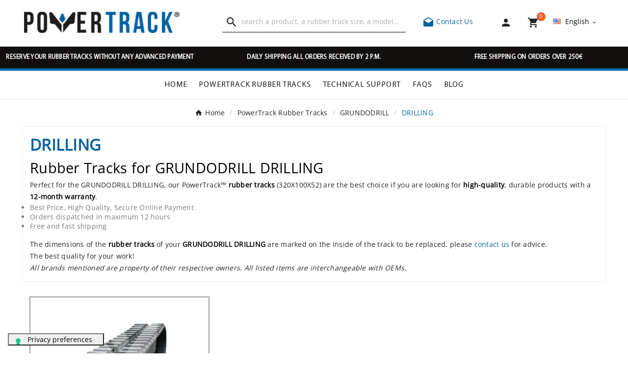

--- FILE ---
content_type: text/html; charset=utf-8
request_url: https://powertrack.fr/en/1465-DRILLING
body_size: 14414
content:
 

<!doctype html><html lang="en"><head><script>(function(w,i,g){w[g]=w[g]||[];if(typeof w[g].push=='function')w[g].push(i)})
(window,'GTM-ML2QRSHM','google_tags_first_party');</script><script>(function(w,d,s,l){w[l]=w[l]||[];(function(){w[l].push(arguments);})('set', 'developer_id.dY2E1Nz', true);
		var f=d.getElementsByTagName(s)[0],
		j=d.createElement(s);j.async=true;j.src='/xwj9/';
		f.parentNode.insertBefore(j,f);
		})(window,document,'script','dataLayer');</script><link rel="preload" href="//s2.staticpowertrack.com/themes/v1_bicycle_95_child/assets/fonts/OpenSans/OpenSans-Regular.woff2" as="font" type="font/woff2" crossorigin="anonymous" /><link rel="preload" href="//s2.staticpowertrack.com/themes/v1_bicycle_95_child/assets/fonts/BebasNeue/BebasNeue-Regular.woff2" as="font" type="font/woff2" crossorigin="anonymous" /><link rel="preload" href="//s2.staticpowertrack.com/themes/v1_bicycle_95_child/assets/fonts/Myriad/MYRIADPRO-REGULAR.woff2" as="font" type="font/woff2" crossorigin="anonymous" /><link rel="preload" href="//s2.staticpowertrack.com/themes/v1_bicycle_95_child/assets/css/570eb83859dc23dd0eec423a49e147fe.woff2" as="font" type="font/woff2" crossorigin="anonymous" />    <!-- Meta Pixel Code -->
    <script>
    !function(f,b,e,v,n,t,s)
    {if(f.fbq)return;n=f.fbq=function(){n.callMethod?
    n.callMethod.apply(n,arguments):n.queue.push(arguments)};
    if(!f._fbq)f._fbq=n;n.push=n;n.loaded=!0;n.version='2.0';
    n.queue=[];t=b.createElement(e);t.async=!0;
    t.src=v;s=b.getElementsByTagName(e)[0];
    s.parentNode.insertBefore(t,s)}(window, document,'script',
    'https://connect.facebook.net/en_US/fbevents.js');
    fbq('init', '335002753855246');
    fbq('track', 'PageView');
    </script>
    <noscript><img height="1" width="1" style="display:none"
    src="https://www.facebook.com/tr?id=335002753855246&ev=PageView&noscript=1"
    /></noscript>
    <!-- End Meta Pixel Code -->
    <meta charset="utf-8"><meta http-equiv="x-ua-compatible" content="ie=edge"><script type="application/ld+json">
  {
    "@context": "https://schema.org",
    "@type": "Organization",
    "name" : "PowerTrack",
    "url" : "https://powertrack.fr/en/",
    "logo": {
      "@type": "ImageObject",
      "url":"https://s2.staticpowertrack.com/img/logo-16802775674.jpg"
    }
  }
</script>

<script type="application/ld+json">
  {
    "@context": "https://schema.org",
    "@type": "WebPage",
    "isPartOf": {
      "@type": "WebSite",
      "url":  "https://powertrack.fr/en/",
      "name": "PowerTrack"
    },
    "name": "Rubber Tracks for GRUNDODRILL DRILLING (320X100X52) - Powertrack",
    "url":  "https://powertrack.fr/en/1465-DRILLING"
  }
</script>


  <script type="application/ld+json">
    {
      "@context": "https://schema.org",
      "@type": "BreadcrumbList",
      "itemListElement": [
                      {
              "@type": "ListItem",
              "position": 1,
              "name": "Home",
              "item": "https://powertrack.fr/en/"
              },                        {
              "@type": "ListItem",
              "position": 2,
              "name": "PowerTrack Rubber Tracks",
              "item": "https://powertrack.fr/en/12-powertrack-rubber-tracks"
              },                        {
              "@type": "ListItem",
              "position": 3,
              "name": "GRUNDODRILL",
              "item": "https://powertrack.fr/en/1460-GRUNDODRILL"
              },                        {
              "@type": "ListItem",
              "position": 4,
              "name": "DRILLING",
              "item": "https://powertrack.fr/en/1465-DRILLING"
              }            ]
          }
  </script>
<script type="application/ld+json">
{
	"@context": "https://schema.org",
	"@type": "ItemList",
	"name": "Rubber Tracks for GRUNDODRILL DRILLING (320X100X52) - Powertrack",
	"numberOfItems": 1,
	"itemListElement": [
				{
			"@type": "ListItem",
			"position": 1,
			"name": "Rubber track 320x100x52",
			"url": "https://powertrack.fr/en/powertrack-rubber-tracks/2121-Rubber-tracks-for-miniexcavators-320x100x52-0793596793547.html"
			}		]
}
</script>

<title>Rubber Tracks for GRUNDODRILL DRILLING (320X100X52) - Powertrack</title><script data-keepinline="true">
    var ajaxGetProductUrl = '//powertrack.fr/en/module/cdc_googletagmanager/async';
    var ajaxShippingEvent = 1;
    var ajaxPaymentEvent = 1;

/* datalayer */
dataLayer = window.dataLayer || [];
    let cdcDatalayer = {"pageCategory":"category","event":"view_item_list","ecommerce":{"currency":"EUR","items":[{"item_name":"Rubber track 320x100x52","item_id":"2121","price":"485.48","price_tax_exc":"485.48","price_tax_inc":"582.58","item_brand":"Powertrack","item_category":"PowerTrack Rubber Tracks","item_list_name":"DRILLING","item_list_id":"cat_1465","index":1,"quantity":1,"google_business_vertical":"retail"}]}};
    dataLayer.push(cdcDatalayer);

/* call to GTM Tag */
(function(w,d,s,l,i){w[l]=w[l]||[];w[l].push({'gtm.start':
new Date().getTime(),event:'gtm.js'});var f=d.getElementsByTagName(s)[0],
j=d.createElement(s),dl=l!='dataLayer'?'&l='+l:'';j.async=true;j.src=
'https://www.googletagmanager.com/gtm.js?id='+i+dl;f.parentNode.insertBefore(j,f);
})(window,document,'script','dataLayer','GTM-ML2QRSHM');

/* async call to avoid cache system for dynamic data */
dataLayer.push({
  'event': 'datalayer_ready'
});
</script><meta name="description" content="PowerTrack rubber tracks for GRUNDODRILL DRILLING: high quality, durability guaranteed 12 months. Best price and free shipping. OEM interchangeable tracks."><meta name="keywords" content="GRUNDODRILL, DRILLING, 320X100X52, PowerTrack, rubber tracks, high quality, durability, 12 months warranty, best price, free shipping, OEM interchangeable tracks"><link rel="canonical" href="https://powertrack.fr/en/1465-DRILLING"><link rel="alternate" href="https://powertrack.fr/en/1465-DRILLING" hreflang="en-us"><link rel="alternate" href="https://powertrack.fr/en/1465-DRILLING" hreflang="x-default"><link rel="alternate" href="https://powertrack.fr/fr/1465-DRILLING" hreflang="fr-fr"><meta property="og:title" content="Rubber Tracks for GRUNDODRILL DRILLING (320X100X52) - Powertrack" /><meta property="og:description" content="PowerTrack rubber tracks for GRUNDODRILL DRILLING: high quality, durability guaranteed 12 months. Best price and free shipping. OEM interchangeable tracks." /><meta property="og:url" content="https://powertrack.fr/en/1465-DRILLING" /><meta property="og:site_name" content="PowerTrack" /><meta property="og:type" content="website" /><meta name="viewport" content="width=device-width, initial-scale=1"><link rel="apple-touch-icon" sizes="180x180" href="/apple-touch-icon.png?1680500149"><link rel="icon" type="image/png" sizes="32x32" href="/favicon-32x32.png?1680500149"><link rel="icon" type="image/png" sizes="16x16" href="/favicon-16x16.png?1680500149"><link rel="manifest" href="/site.webmanifest?1680500149"><link rel="mask-icon" href="/safari-pinned-tab.svg?1680500149" color="#5bbad5"><meta name="msapplication-TileColor" content="#da532c"><meta name="theme-color" content="#ffffff"><link rel="stylesheet" href="https://s1.staticpowertrack.com/themes/v1_bicycle_95_child/assets/cache/theme-fbde1870.css" type="text/css" media="all"><link rel="stylesheet" href="//s2.staticpowertrack.com/themes/v1_bicycle_95_child/assets/css/custom_v1_bicycle_95_child.css" type="text/css" media="all"><style>.tvfooter-product-sticky-bottom.sticky{
display:none;
}</style><script>var ASSearchUrl = "https:\/\/powertrack.fr\/en\/module\/pm_advancedsearch4\/advancedsearch4";var TVCMSCUSTOMSETTING_BOTTOM_OPTION = "0";var TVCMSCUSTOMSETTING_DARK_MODE_INPUT = "0";var TVCMSCUSTOMSETTING_HOVER_IMG = "0";var TVCMSCUSTOMSETTING_MAIN_MENU_STICKY = "1";var TVCMSCUSTOMSETTING_PRODUCT_PAGE_BOTTOM_STICKY_STATUS = "0";var TVCMSCUSTOMSETTING_VERTICAL_MENU_OPEN = "0";var TVCMSCUSTOMSETTING_WOW_JS = "0";var TVCMSCUSTOMSETTING_iso_code_country = false;var TVCMSFRONTSIDE_THEME_SETTING_SHOW = false;var as4_orderBySalesAsc = "Sales: Lower first";var as4_orderBySalesDesc = "Sales: Highest first";var baseDir = "https:\/\/powertrack.fr\/";var getThemeOptionsLink = "https:\/\/powertrack.fr\/en\/module\/tvcmsthemeoptions\/default";var gettvcmsmegamenulink = "https:\/\/powertrack.fr\/en\/module\/tvcmsmegamenu\/default";var gettvcmsspecialproductslink = "https:\/\/powertrack.fr\/en\/module\/tvcmsspecialproducts\/default";var gettvcmstabproductslink = "https:\/\/powertrack.fr\/en\/module\/tvcmstabproducts\/default";var prestashop = {"cart":{"products":[],"totals":{"total":{"type":"total","label":"Total","amount":0,"value":"\u20ac0.00"},"total_including_tax":{"type":"total","label":"Total (VAT incl.)","amount":0,"value":"\u20ac0.00"},"total_excluding_tax":{"type":"total","label":"Total (VAT excl.)","amount":0,"value":"\u20ac0.00"}},"subtotals":{"products":{"type":"products","label":"Subtotal","amount":0,"value":"\u20ac0.00"},"discounts":null,"shipping":{"type":"shipping","label":"Shipping","amount":0,"value":""},"tax":{"type":"tax","label":"Taxes","amount":0,"value":"\u20ac0.00"}},"products_count":0,"summary_string":"0 items","vouchers":{"allowed":1,"added":[]},"discounts":[],"minimalPurchase":0,"minimalPurchaseRequired":""},"currency":{"id":1,"name":"Euro","iso_code":"EUR","iso_code_num":"978","sign":"\u20ac"},"customer":{"lastname":"","firstname":"","email":"","birthday":"0000-00-00","newsletter":"0","newsletter_date_add":"0000-00-00 00:00:00","optin":"0","website":null,"company":null,"siret":null,"ape":null,"is_logged":false,"gender":{"type":null,"name":null},"addresses":[]},"language":{"name":"English (English)","iso_code":"en","locale":"en-US","language_code":"en-us","is_rtl":"0","date_format_lite":"m\/d\/Y","date_format_full":"m\/d\/Y H:i:s","id":2},"page":{"title":"","canonical":"https:\/\/powertrack.fr\/en\/1465-DRILLING","meta":{"title":"Rubber Tracks for GRUNDODRILL DRILLING (320X100X52) - Powertrack","description":"PowerTrack rubber tracks for GRUNDODRILL DRILLING: high quality, durability guaranteed 12 months. Best price and free shipping. OEM interchangeable tracks.","keywords":"GRUNDODRILL, DRILLING, 320X100X52, PowerTrack, rubber tracks, high quality, durability, 12 months warranty, best price, free shipping, OEM interchangeable tracks","robots":"index"},"page_name":"category","body_classes":{"lang-en":true,"lang-rtl":false,"country-FR":true,"currency-EUR":true,"layout-left-column":true,"page-category":true,"tax-display-disabled":true,"category-id-1465":true,"category-DRILLING":true,"category-id-parent-1460":true,"category-depth-level-4":true},"admin_notifications":[]},"shop":{"name":"PowerTrack","logo":"https:\/\/s2.staticpowertrack.com\/img\/logo-16802775674.jpg","stores_icon":"https:\/\/s2.staticpowertrack.com\/img\/logo_stores.png","favicon":"https:\/\/s2.staticpowertrack.com\/img\/favicon-4.ico"},"urls":{"base_url":"https:\/\/powertrack.fr\/","current_url":"https:\/\/powertrack.fr\/en\/1465-DRILLING","shop_domain_url":"https:\/\/powertrack.fr","img_ps_url":"https:\/\/s2.staticpowertrack.com\/img\/","img_cat_url":"https:\/\/s1.staticpowertrack.com\/img\/c\/","img_lang_url":"https:\/\/s3.staticpowertrack.com\/img\/l\/","img_prod_url":"https:\/\/s2.staticpowertrack.com\/img\/p\/","img_manu_url":"https:\/\/s3.staticpowertrack.com\/img\/m\/","img_sup_url":"https:\/\/s1.staticpowertrack.com\/img\/su\/","img_ship_url":"https:\/\/s3.staticpowertrack.com\/img\/s\/","img_store_url":"https:\/\/s1.staticpowertrack.com\/img\/st\/","img_col_url":"https:\/\/s3.staticpowertrack.com\/img\/co\/","img_url":"https:\/\/s3.staticpowertrack.com\/themes\/v1_bicycle_95_child\/assets\/img\/","css_url":"https:\/\/s1.staticpowertrack.com\/themes\/v1_bicycle_95_child\/assets\/css\/","js_url":"https:\/\/s1.staticpowertrack.com\/themes\/v1_bicycle_95_child\/assets\/js\/","pic_url":"https:\/\/s2.staticpowertrack.com\/upload\/","pages":{"address":"https:\/\/powertrack.fr\/en\/address","addresses":"https:\/\/powertrack.fr\/en\/addresses","authentication":"https:\/\/powertrack.fr\/en\/login","cart":"https:\/\/powertrack.fr\/en\/cart","category":"https:\/\/powertrack.fr\/en\/index.php?controller=category","cms":"https:\/\/powertrack.fr\/en\/index.php?controller=cms","contact":"https:\/\/powertrack.fr\/en\/contact-us","discount":"https:\/\/powertrack.fr\/en\/discount","guest_tracking":"https:\/\/powertrack.fr\/en\/guest-tracking","history":"https:\/\/powertrack.fr\/en\/order-history","identity":"https:\/\/powertrack.fr\/en\/identity","index":"https:\/\/powertrack.fr\/en\/","my_account":"https:\/\/powertrack.fr\/en\/my-account","order_confirmation":"https:\/\/powertrack.fr\/en\/order-confirmation","order_detail":"https:\/\/powertrack.fr\/en\/order-detail","order_follow":"https:\/\/powertrack.fr\/en\/order-follow","order":"https:\/\/powertrack.fr\/en\/order","order_return":"https:\/\/powertrack.fr\/en\/index.php?controller=order-return","order_slip":"https:\/\/powertrack.fr\/en\/credit-slip","pagenotfound":"https:\/\/powertrack.fr\/en\/page-not-found","password":"https:\/\/powertrack.fr\/en\/password-recovery","pdf_invoice":"https:\/\/powertrack.fr\/en\/index.php?controller=pdf-invoice","pdf_order_return":"https:\/\/powertrack.fr\/en\/index.php?controller=pdf-order-return","pdf_order_slip":"https:\/\/powertrack.fr\/en\/index.php?controller=pdf-order-slip","prices_drop":"https:\/\/powertrack.fr\/en\/prices-drop","product":"https:\/\/powertrack.fr\/en\/index.php?controller=product","search":"https:\/\/powertrack.fr\/en\/search","sitemap":"https:\/\/powertrack.fr\/en\/sitemap","stores":"https:\/\/powertrack.fr\/en\/stores","supplier":"https:\/\/powertrack.fr\/en\/supplier","register":"https:\/\/powertrack.fr\/en\/login?create_account=1","order_login":"https:\/\/powertrack.fr\/en\/order?login=1"},"alternative_langs":{"en-us":"https:\/\/powertrack.fr\/en\/1465-DRILLING","fr-fr":"https:\/\/powertrack.fr\/fr\/1465-DRILLING"},"theme_assets":"\/themes\/v1_bicycle_95_child\/assets\/","actions":{"logout":"https:\/\/powertrack.fr\/en\/?mylogout="},"no_picture_image":{"bySize":{"side_product_default":{"url":"https:\/\/s1.staticpowertrack.com\/img\/p\/default-side_product_default.jpg","width":86,"height":86},"small_default":{"url":"https:\/\/s2.staticpowertrack.com\/img\/p\/default-small_default.jpg","width":98,"height":98},"cart_default":{"url":"https:\/\/s1.staticpowertrack.com\/img\/p\/default-cart_default.jpg","width":125,"height":125},"add_cart_def":{"url":"https:\/\/s1.staticpowertrack.com\/img\/p\/default-add_cart_def.jpg","width":200,"height":200},"sp_pd_main_img":{"url":"https:\/\/s2.staticpowertrack.com\/img\/p\/default-sp_pd_main_img.jpg","width":365,"height":225},"pd_custom":{"url":"https:\/\/s2.staticpowertrack.com\/img\/p\/default-pd_custom.jpg","width":452,"height":452},"home_default":{"url":"https:\/\/s3.staticpowertrack.com\/img\/p\/default-home_default.jpg","width":513,"height":513},"medium_default":{"url":"https:\/\/s2.staticpowertrack.com\/img\/p\/default-medium_default.jpg","width":513,"height":513},"pd4_def":{"url":"https:\/\/s3.staticpowertrack.com\/img\/p\/default-pd4_def.jpg","width":724,"height":724},"large_default":{"url":"https:\/\/s1.staticpowertrack.com\/img\/p\/default-large_default.jpg","width":800,"height":800}},"small":{"url":"https:\/\/s1.staticpowertrack.com\/img\/p\/default-side_product_default.jpg","width":86,"height":86},"medium":{"url":"https:\/\/s2.staticpowertrack.com\/img\/p\/default-pd_custom.jpg","width":452,"height":452},"large":{"url":"https:\/\/s1.staticpowertrack.com\/img\/p\/default-large_default.jpg","width":800,"height":800},"legend":""}},"configuration":{"display_taxes_label":false,"display_prices_tax_incl":false,"is_catalog":false,"show_prices":true,"opt_in":{"partner":false},"quantity_discount":{"type":"discount","label":"Unit discount"},"voucher_enabled":1,"return_enabled":0},"field_required":[],"breadcrumb":{"links":[{"title":"Home","url":"https:\/\/powertrack.fr\/en\/"},{"title":"PowerTrack Rubber Tracks","url":"https:\/\/powertrack.fr\/en\/12-powertrack-rubber-tracks"},{"title":"GRUNDODRILL","url":"https:\/\/powertrack.fr\/en\/1460-GRUNDODRILL"},{"title":"DRILLING","url":"https:\/\/powertrack.fr\/en\/1465-DRILLING"}],"count":4},"link":{"protocol_link":"https:\/\/","protocol_content":"https:\/\/"},"time":1768654889,"static_token":"8f39ab9ffadde3f746265a7f079dc746","token":"3b1db80f6129235cab7388091b9b4b4b","debug":false,"modules":{"powertrackmodulevarious":null}};var static_token = "8f39ab9ffadde3f746265a7f079dc746";var tvMainSmartSpeed = "600";var tvcms_base_dir = "https:\/\/powertrack.fr\/";var tvcms_setting = true;var tvthemename = "v1_bicycle_95_child";</script><script>
                var jprestaUpdateCartDirectly = 1;
                var jprestaUseCreativeElements = 0;
                </script><script>
pcRunDynamicModulesJs = function() {
// Autoconf - 2025-04-03T09:28:12+00:00
// blockwishlist
if (typeof productsAlreadyTagged != 'undefined') {
    productsAlreadyTagged.forEach(function(product) {
        let selector = `[data-id-product="${product.id_product}"] .wishlist-button-add`;
        let elements = document.querySelectorAll(selector); 
        elements.forEach(function(element) {
            if (element && element.__vue__) {
                element.__vue__.toggleCheck();
                element.__vue__.idList = parseInt(product.id_wishlist);
            }
        });
    });
}
// productcomments
if ($.fn.rating) $('input.star').rating();
if ($.fn.rating) $('.auto-submit-star').rating();
if ($.fn.fancybox) $('.open-comment-form').fancybox({'hideOnContentClick': false});
// ps_shoppingcart
// Cart is refreshed from HTML to be faster
};</script><script type="text/javascript">
                var cart_url = '//powertrack.fr/en/cart?action=show';
        </script>
<link rel="dns-prefetch" href="https://powertrack.fr" /><link rel="preconnect" href="https://s1.staticpowertrack.com/" crossorigin><link rel="preconnect" href="https://s2.staticpowertrack.com/" crossorigin><link rel="preconnect" href="https://s3.staticpowertrack.com/" crossorigin><link rel="preconnect" href="https://fonts.gstatic.com" crossorigin><link rel="preconnect" href="https://images.staticpowertrack.com/" crossorigin><link as="style" rel="stylesheet preload" type="text/css" href="//s2.staticpowertrack.com/themes/v1_bicycle_95_child/assets/css/material-fonts.css" /><link as="style" rel="stylesheet preload" type="text/css" href="//s2.staticpowertrack.com/themes/v1_bicycle_95_child/assets/css/poppins.css" />
</head><body id="category" class="lang-en country-fr currency-eur layout-left-column page-category tax-display-disabled category-id-1465 category-drilling category-id-parent-1460 category-depth-level-4 text1-dark  text2-dark"  data-mouse-hover-img='0' data-menu-sticky='1'><!-- Google Tag Manager (noscript) -->
<noscript><iframe src="https://www.googletagmanager.com/ns.html?id=GTM-ML2QRSHM"
height="0" width="0" style="display:none;visibility:hidden"></iframe></noscript>
<!-- End Google Tag Manager (noscript) -->
<main><div class="tv-main-div " ><header id="header">    <div class="tvcmsdesktop-top-header-wrapper header-2" data-header-layout="2"><div class='tvheader-offer-wrapper tvforce-hide'></div><div class='container-fluid tvcmsdesktop-top-second hidden-md-down'><div class="container"><div class="row tvcmsdesktop-top-header-box"><div class='col-lg-4 col-md-4 col-xl-4 col-sm-12 tvcms-header-logo-wrapper'><div class="hidden-sm-down tvcms-header-logo" id="tvcmsdesktop-logo"><div class="tv-header-logo"><a href="https://powertrack.fr/en/"><img class="logo img-responsive" src="https://s2.staticpowertrack.com/img/logo-16802775674.jpg" alt="PowerTrack" width="321" height="43" style="width: 321px; aspect-ratio: 321 / 43"></a></div></div></div><div class="col-lg-4 col-md-4 col-xl-4 col-sm-12 tvcmsheader-search"><div class='tvcmssearch-wrapper' id="_desktop_search">    <div class="search-widget tvcmsheader-search" data-search-controller-url="//powertrack.fr/en/search"><div class="tvsearch-top-wrapper"><div class="tvheader-sarch-display"><div class="tvheader-search-display-icon"><div class="tvsearch-open"><i class='material-icons'>&#xe8b6;</i></div><div class="tvsearch-close"><i class='material-icons'>&#xe5cd;</i></div></div></div><div class="tvsearch-header-display-wrappper tvsearch-header-display-full"><form method="get" action="//powertrack.fr/en/search"><input type="hidden" name="controller" value="search" /><div class="tvheader-top-search-wrapper"><button type="submit" class="tvheader-search-btn" aria-label="Search"><i class='material-icons'>&#xe8b6;</i></button></div><div class="tvheader-top-search"><div class="tvheader-top-search-wrapper-info-box"><input type="text" name="s" class='tvcmssearch-words' placeholder="search a product, a rubber track size, a model…" aria-label="Search" autocomplete="off" /></div></div></form><div class='tvsearch-result'></div></div></div></div></div></div><div class="col-lg-4 col-md-4 col-xl-4 col-sm-12 tvcmsheader-nav-right"><div class="phone-block"><a href="https://powertrack.fr/en/contact-us" title="Contact Us"><i class="material-icons">&#xe151;</i> Contact Us</a></div><div class="tv-contact-account-cart-wrapper"><div id='tvcmsdesktop-account-button'><div class="tv-header-account tv-account-wrapper tvcms-header-myaccount"><button class="btn-unstyle tv-myaccount-btn tv-myaccount-btn-desktop" name="User Icon" aria-label="User Icon"><a href="https://powertrack.fr/en/my-account" class="tvmyccount"><i class="material-icons">&#xe7fd;</i></a></button><ul class="dropdown-menu tv-account-dropdown tv-dropdown"><li class="tvcms-signin"><div id="dyn696b8829447b3" class="dynhook pc_displayNavCustomerSignInBlock_19" data-module="19" data-hook="displayNavCustomerSignInBlock" data-hooktype="w" data-hookargs=""><div class="loadingempty"></div><div id="tvcmsdesktop-user-info" class="tvcms-header-sign user-info tvheader-sign"><a href="https://powertrack.fr/en/my-account" class="tvhedaer-sign-btn" title="Log into your customer account" rel="nofollow"><i class="material-icons">&#xe7fd;</i><span class="tvhedaer-sign-span">Sign in</span></a></div></div></li><li class="ttvcms-wishlist-icon"></li><li class="tvheader-compare"></li><li class="tvheader-currency"></li></ul></div></div><div id="_desktop_cart_manage" class="tvcms-header-cart"><div id="_desktop_cart"><div class="blockcart cart-preview inactive tv-header-cart" data-refresh-url="//powertrack.fr/en/module/ps_shoppingcart/ajax"><div class="tvheader-cart-wrapper "><div class='tvheader-cart-btn-wrapper'><a rel="nofollow" href="JavaScript:void(0);" data-url='//powertrack.fr/en/cart?action=show' title='Cart'><div class="tvcart-icon-text-wrapper"><div class="tv-cart-icon tvheader-right-icon tv-cart-icon-main"><i class="material-icons shopping-cart">&#xe8cc;</i></div><div class="tv-cart-cart-inner"><span class="cart-products-count">0</span></div></div></a></div><div class="ttvcmscart-show-dropdown-right"><div class="ttvcart-no-product"><div class="ttvcart-close-title-count tdclose-btn-wrap"><button class="ttvclose-cart"></button><div class="ttvcart-top-title"><div class="cart_title">Shopping Cart</div></div><div class="ttvcart-counter"><span class="ttvcart-products-count">0</span></div></div><div class='ttvcart-no-product-label'>Your cart is empty<div class="linksCartBtt"><a href="https://powertrack.fr/en/12-powertrack-rubber-tracks">Rubber tracks</a><a class="help" href="https://powertrack.fr/en/contact-us">Help</a><a class="help" href="/en/faqs">FAQ</a></div></div></div></div><!-- Start DropDown header cart --></div></div></div></div></div><div id="tvcmsdesktop-language-selector" class="tvcms-header-language tvheader-language-wrapper"><div class="tvheader-language-btn-wrapper"><button class="btn-unstyle tv-language-btn"> <img class="lang-flag tv-img-responsive" src="https://s3.staticpowertrack.com/img/l/2.jpg" alt="English" height="11" width="16" /> <span class="tv-language-span">English</span><i class="material-icons expand-more">&#xe313;</i></button><ul class="tv-language-dropdown tv-dropdown"><li class="current" > <a href="https://powertrack.fr/en/1465-DRILLING" title='English'> <img class="lang-flag tv-img-responsive" src="https://s3.staticpowertrack.com/img/l/2.jpg" alt="English" height="11" width="16" /> <span>English</span></a></li><li > <a href="https://powertrack.fr/fr/1465-DRILLING" title='Français'> <img class="lang-flag tv-img-responsive" src="https://s3.staticpowertrack.com/img/l/3.jpg" alt="Français" height="11" width="16" /> <span>Français</span></a></li></ul></div></div></div></div></div></div><div class="tvcms-header-menu-offer-wrapper tvcmsheader-sticky"><div class="position-static tvcms-header-menu"><div class='tvcmsmain-menu-wrapper'>    <div class="container-fluid mt-5 back-news">
        <div class="row">
                                                    				<div class="col-md-4 col-sm-12 col-xs-12 news-scroll news-1">
					<p>RESERVE YOUR RUBBER TRACKS WITHOUT ANY ADVANCED PAYMENT</p>
				</div>
            				<div class="col-md-4 col-sm-12 col-xs-12 news-scroll news-2">
					<p>DAILY SHIPPING ALL ORDERS RECEIVED BY 2 P.M.</p>
				</div>
            				<div class="col-md-4 col-sm-12 col-xs-12 news-scroll news-3">
					<p>FREE SHIPPING ON ORDERS OVER 250€</p>
				</div>
                    </div>
    </div>
<div id='tvdesktop-megamenu'><div class="container_tv_megamenu"><div id="tv-menu-horizontal" class="tv-menu-horizontal clearfix"><ul class="menu-content"><li class="tvmega-menu-title">Mega Menu</li><li class="level-1 "><a href="https://powertrack.fr/en/"><span>Home</span></a><span class="icon-drop-mobile"></span></li><li class="level-1 "><a href="https://powertrack.fr/en/12-powertrack-rubber-tracks"><span>PowerTrack Rubber Tracks</span></a><span class="icon-drop-mobile"></span></li><li class="level-1 "><a href="https://powertrack.fr/en/content/9-technical-support"><span>Technical Support</span></a><span class="icon-drop-mobile"></span></li><li class="level-1 "><a href="/en/faqs"><span>FAQs</span></a><span class="icon-drop-mobile"></span></li><li class="level-1 "><a href="/en/blog"><span>BLOG</span></a><span class="icon-drop-mobile"></span></li></ul></div></div></div></div><div class="tvcmsdesktop-contact tvforce-hide"><div id="_desktop_contact_link" class=""><div id="contact-link"><a href="https://powertrack.fr/en/contact-us" title="Contact Us"><span>Contact Us</span></a></div></div></div></div></div></div>    <div id='tvcms-mobile-view-header' class="hidden-lg-up tvheader-mobile-layout mh1 mobile-header-1" data-header-mobile-layout="1"><div class="tvcmsmobile-top-wrapper"><div class='tvmobileheader-offer-wrapper col-sm-12'></div></div><div class='tvcmsmobile-header-menu-offer-text tvcmsheader-sticky'><div class="tvcmsmobile-header-menu col-sm-1 col-xs-2"><div class="tvmobile-sliderbar-btn"><a href="JavaScript:void(0);" title=""><i class='material-icons'>&#xe5d2;</i></a></div><div class="tvmobile-slidebar"><div class="tvmobile-dropdown-close"><a href=""><i class='material-icons'>&#xe14c;</i></a></div><div id='tvmobile-megamenu'></div><div class="tvcmsmobile-contact"></div><div id='tvmobile-lang'></div><div id='tvmobile-curr'></div></div></div><div class="tvcmsmobile-header-logo-right-wrapper col-md-4 col-sm-12"><div id='tvcmsmobile-header-logo'></div></div><div class="col-sm-7 col-xs-10 tvcmsmobile-cart-acount-text"><div id="tvcmsmobile-account-button"></div><div id="tvmobile-cart"></div></div></div><div class='tvcmsmobile-header-search-logo-wrapper'><div class="tvcmsmobile-header-search col-md-12 col-sm-12"><div id="tvcmsmobile-search"></div></div></div>    <div class="container-fluid mt-5 back-news">
        <div class="row">
                                                    				<div class="col-md-4 col-sm-12 col-xs-12 news-scroll news-1">
					<p>RESERVE YOUR RUBBER TRACKS WITHOUT ANY ADVANCED PAYMENT</p>
				</div>
            				<div class="col-md-4 col-sm-12 col-xs-12 news-scroll news-2">
					<p>DAILY SHIPPING ALL ORDERS RECEIVED BY 2 P.M.</p>
				</div>
            				<div class="col-md-4 col-sm-12 col-xs-12 news-scroll news-3">
					<p>FREE SHIPPING ON ORDERS OVER 250€</p>
				</div>
                    </div>
    </div>
</div></header><aside id="notifications"><div class="container"></div></aside><div id="wrapper"><div id="wrappertop"></div><div class=" container  tv-left-layout"><nav data-depth="4" class="breadcrumb"><ol itemscope itemtype="http://schema.org/BreadcrumbList"><li itemprop="itemListElement" itemscope itemtype="http://schema.org/ListItem"><a itemprop="item" href="https://powertrack.fr/en/"><span itemprop="name">Home</span></a><meta itemprop="position" content="1"></li><li itemprop="itemListElement" itemscope itemtype="http://schema.org/ListItem"><a itemprop="item" href="https://powertrack.fr/en/12-powertrack-rubber-tracks"><span itemprop="name">PowerTrack Rubber Tracks</span></a><meta itemprop="position" content="2"></li><li itemprop="itemListElement" itemscope itemtype="http://schema.org/ListItem"><a itemprop="item" href="https://powertrack.fr/en/1460-GRUNDODRILL"><span itemprop="name">GRUNDODRILL</span></a><meta itemprop="position" content="3"></li><li itemprop="itemListElement" itemscope itemtype="http://schema.org/ListItem"><a itemprop="item" href="https://powertrack.fr/en/1465-DRILLING"><span itemprop="name">DRILLING</span></a><meta itemprop="position" content="4"></li></ol></nav><div class="row"><div id="left-column" class="col-xl-2 col-lg-12 col-md-12 col-sm-12 col-xs-12 tv-left-right-panel-hide"><div class="theiaStickySidebar"><div class='tvleft-column-remove'><div class="tvleft-column-close-btn"></div></div></div></div><div id="content-wrapper" class="left-column  col-xl-12 col-lg-12 col-md-12 col-sm-12 col-xs-12 "><div id="main"><div class="block-category card card-block clearfix tv-category-block-wrapper"><div class="tv-all-page-main-title-wrapper"><div class="tv-all-page-main-title">DRILLING</div></div><div id="category-description" class="text-muted"><h1>Rubber Tracks for GRUNDODRILL DRILLING</h1><p>Perfect for the GRUNDODRILL DRILLING, our PowerTrack&#8482; <strong>rubber tracks</strong>  (320X100X52) are the best choice if you are looking for <strong>high-quality</strong>, durable products with a <strong>12-month warranty</strong>.</p><ul><li>Best Price, High Quality, Secure Online Payment</li><li>Orders dispatched in maximum 12 hours</li><li>Free and fast shipping</li></ul><p>The dimensions of the <strong>rubber tracks</strong> of your <strong>GRUNDODRILL DRILLING</strong> are marked on the inside of the track to be replaced, please <a href="/en/contact-us" title="concact us">contact us</a> for advice.</p><p>The best quality for your work!</p><p><em>All brands mentioned are property of their respective owners. All listed items are interchangeable with OEMs.</em></p></div></div><div class="container-fluid" style="margin-top:20px"><div class="row"></div></div><div id="products" class="grid"><div>    </div><div ></div><div><div id="js-product-list" class="tvall-block-box-shadows"><div class="tvgrid-list-view-product"><div class="products"><article class="item  product-miniature js-product-miniature col-xl-3 col-lg-4 col-md-6 col-sm-6 col-xs-12 tv-grid-list-wrapper-info-box tvall-product-wrapper-info-box" data-id-product="2121" data-id-product-attribute="0"><div class="thumbnail-container">	<div class="tvproduct-wrapper grid"><div class="tvproduct-image"><a href="https://powertrack.fr/en/powertrack-rubber-tracks/2121-Rubber-tracks-for-miniexcavators-320x100x52-0793596793547.html" class="thumbnail product-thumbnail" itemprop="url"><img src="https://images.staticpowertrack.com/MRcUFOnyQzWJEWVKARY38w/c108fd35-290f-4036-a228-6cf4713d5600/listing"alt="Rubber track 320X100X52"class="tvproduct-defult-img tv-img-responsive"height="256px"width="256px"loading="lazy"></a><ul class="tvproduct-flags tvproduct-online-new-wrapper"></ul><ul class="tvproduct-flags tvproduct-sale-pack-wrapper"></ul><div class="tvproduct-btn-color"><div class='tvproduct-hover-btn'><div class=" tvproduct-quick-btn"><a class="quick-view" href="#" data-link-action="quickview" data-toggle="tvtooltip" data-placement="top" data-html="true" title="Quick View" data-original-title="Quick View"><div class="tvproduct-quick-icon"><i class="material-icons search">&#xe417;</i></div></a></div></div></div></div><div class="tvproduct-info-box-wrapper"><div class="product-description"><div class="tvproduct-name product-title"><a href="https://powertrack.fr/en/powertrack-rubber-tracks/2121-Rubber-tracks-for-miniexcavators-320x100x52-0793596793547.html"><h2>Rubber track 320x100x52</h2></a></div><div class="tv-product-price tvproduct-name-price-wrapper" onclick="goToProduct(this);";><div class="product-price-and-shipping"><div class="row_prod_warranty">
					12 MONTHS WARRANTY
</div>
<span class="price">€485.48</span>   <div class="rowPriceCoppia">
        <div class="dib"><div class="qtCoppia">x2</div></div>
                <div class="dib"><div class='barr'>€970.96</div></div>
        <div class="dib">€922.41</div>
        <div class="taxLabel">
                         VAT excl.
                   </div>
    </div>
</div></div></div></div></div>
</div><div class="tvproduct-cart-btn"><form action="https://powertrack.fr/en/cart" method="post"><input type="hidden" name="id_product" value="2121"><input type="hidden" name="qty" value="1"><input type="hidden" name="token" value="8f39ab9ffadde3f746265a7f079dc746"><button data-button-action="add-to-cart" type="submit" class="btn add-to-cart tvproduct-add-to-cart "  data-toggle="tvtooltip" data-placement="top" data-html="true" data-original-title="Add To Cart"><span class="tvproduct-add-to-cart-label">Add To Cart</span></button></form></div></article></div></div><nav class="pagination tvcms-all-pagination"><div class="col-md-6 tv-pagination-result pl-0" ><div class="tv-pagination-content">Showing 1-1 of 1 item(s)</div></div><div class="col-md-6 tv-pagination-number pr-0"></div></nav></div></div><div id="js-product-list-bottom"><div id="js-product-list-bottom"></div></div></div></div></div></div><div class="half-wrapper-backdrop"></div></div></div><footer id="footer"><div class="footer-container tvcmsfooter-background-image footer-4" data-footer-layout="4" > <div class="container tvfooter-logo-link-wrapper"><div class='tvfooter-storelogo-imformation row'><div class="tvfooter-storelogo-weapper col-xl-3 col-lg-3 col-md-12 links"><div class="tvfooter-storelogo-inner clearfix">	<div class='tvfooter-about-logo-wrapper tvfooter-logo-block'><div class='tvfooter-img-block'><img src="https://s1.staticpowertrack.com/modules/tvcmsfooterlogo/views/img/Powertrack-logo_20230419133246.png" alt="Powertrack" height="43" width="321" class="tv-img-responsive" loading="lazy"/></div><div class='tvfooter-logo-desc'><br /><br />&bull; Rubber Track for mini-excavators at the Best price of the market<br /><br />&bull; 80+ more different brands in the catalogue<br /><br />&bull; EXPRESS Delivery 24/48h<br /><br />&bull; Free delivery for orders over 250€</div></div></div></div><div class="tvfooter-links-wrapper col-xl-3 col-lg-3 col-md-12 links"><div class="col-xl-2 col-lg-2 col-md-12 tvfooter-account-link"><div class="tvfooter-account-wrapper"><div class="tvfooter-title-wrapper" data-target="#footer_sub_menu_link" data-toggle="collapse"><span class="tvfooter-title">INFORMATION</span><span class="float-xs-right tvfooter-toggle-icon-wrapper navbar-toggler collapse-icons tvfooter-toggle-icon"><i class="material-icons add">&#xE313;</i><i class="material-icons remove">&#xE316;</i></span></div><ul id="footer_sub_menu_link" class="collapse tvfooter-link-wrapper"><li><a id="link-cms-page-5-3" class="cms-page-link" href="https://powertrack.fr/en/content/5-secure-payment" title="Our secure payment method for purchasing rubber tracks for mini excavators online." >Secure payment</a></li><li><a id="link-cms-page-1-3" class="cms-page-link" href="https://powertrack.fr/en/content/1-delivery" title="Delivery and shipping terms for rubber tracks for mini excavators" >Delivery</a></li><li><a id="link-cms-page-3-3" class="cms-page-link" href="https://powertrack.fr/en/content/3-terms-and-conditions" title="Terms and conditions" >Terms and conditions</a></li><li><a id="link-cms-page-4-3" class="cms-page-link" href="https://powertrack.fr/en/content/4-about-us" title="Discover PowerTrack: years of experience in online sales of rubber tracks for mini excavators. Dedicated assistance, fast delivery and quality guarantee." >About Us</a></li><li><a id="link-cms-page-9-3" class="cms-page-link" href="https://powertrack.fr/en/content/9-technical-support" title="Professional technical guides for rubber tracks: installation, maintenance and spare parts for excavators and earthmoving equipment. Expert PowerTrack support." >Technical Support</a></li><li><a id="link-static-page-contact-3" class="cms-page-link" href="https://powertrack.fr/en/contact-us" title="Contact PowerTrack for rubber tracks compatible with over 80 construction equipment brands. Expert technical support and fast shipping across Europe." >Contact us</a></li></ul></div></div></div><div class="tvfooter-links-wrapper col-xl-3 col-lg-3 col-md-12 links"><div id="block_myaccount_infos" class="col-xl-2 col-lg-2 col-md-12"><div class="tvfooter-title-wrapper" data-target="#footer_sub_menu_myaccount" data-toggle="collapse"><span class="tvfooter-title">Your account</span><span class="float-xs-right tvfooter-toggle-icon-wrapper navbar-toggler collapse-icons tvfooter-toggle-icon"><i class="material-icons add">&#xE313;</i><i class="material-icons remove">&#xE316;</i></span></div><ul id="footer_sub_menu_myaccount" class="collapse account-list footer_account_list"><li><a href="https://powertrack.fr/en/identity" title="Personal info" rel="nofollow">Personal info</a></li><li><a href="https://powertrack.fr/en/order-history" title="Orders" rel="nofollow">Orders</a></li><li><a href="https://powertrack.fr/en/addresses" title="Addresses" rel="nofollow">Addresses</a></li>
</ul></div></div><div class="tvfooter-links-wrapper col-xl-3 col-lg-3 col-md-12 links">
<div class="block-contact col-md-12 links wrapper">
    <div class="hidden-sm-down_">
        <div class="tvfooter-title-wrapper" data-target="#footer_sub_menu_myaccount" data-toggle="collapse">
            <span class="tvfooter-title">Store information</span>
        </div>
        Euro Trading Group S.r.l.<br />Via San Marco 48<br />20121 Milano<br />Milano<br />Italy<br />
        P. IVA: IT09595440968
Cod. Fiscale e Reg. Imp. MI: 09595440968
REA: MI-2100737
Cap. Sociale 30.000€ i.v. <br />
                                    <br>
            <a href="https://powertrack.fr/en/contact-us" title="Contact Us">
                <i class="material-icons">&#xe151;</i> Contact Us
            </a>
            </div>
    </div>
<div class="block-social tvcmsfooter-social-icon col-xl-4 col-md-12 col-sm-12"><ul id="footer_sub_menu_social_icon" class="tvfooter-social-icon-wrapper"></ul></div></div></div>    </div><div class="tvfooter-copy-payment-icon-wrapper"><div class="container tvfooter-copy-payment-icon-content"><div class="row tvfooter-copy-payment-icon-inner"><div class='tvcopylink col-xl-4 col-md-12 col-sm-12'><p>&copy; Euro Trading Group</p></div>    <div class="tvfooter-payment-icon-img-block col-xl-8 col-md-12 col-sm-12"><div class="tvfooter-payment-icon-wrapper"><div class="tvfooter-payment-content-block tvfooter-payment-icon"><a href="https://powertrack.fr/en/content/5-secure-payment" title="Secure payment"><img src="https://s1.staticpowertrack.com/modules/tvcmspaymenticon/views/img/payment_carriers.svg" alt="Secure payment" height="25" width="100" class="tv-img-responsive" loading="lazy" style="height: 25px; width: auto; display: block; float: right;" /></a></div></div></div></div></div></div></div></footer></div></main><div class="full-wrapper-backdrop"></div>
<template id="password-feedback">
  <div
    class="password-strength-feedback mt-1"
    style="display: none;"
  >
    <div class="progress-container">
      <div class="progress mb-1">
        <div class="progress-bar" role="progressbar" value="50" aria-valuemin="0" aria-valuemax="100"></div>
      </div>
    </div>
    <script type="text/javascript" class="js-hint-password">
          </script>

    <div class="password-strength-text"></div>
    <div class="password-requirements">
      <p class="password-requirements-length" data-translation="Enter a password between %s and %s characters">
        <i class="material-icons">check_circle</i>
        <span></span>
      </p>
      <p class="password-requirements-score" data-translation="The minimum score must be: %s">
        <i class="material-icons">check_circle</i>
        <span></span>
      </p>
    </div>
  </div>
</template>
<script src="https://s3.staticpowertrack.com/themes/core.js" ></script><script src="https://s3.staticpowertrack.com/themes/v1_bicycle_95_child/assets/js/theme.js" ></script><script src="https://s3.staticpowertrack.com/modules/ps_emailalerts/js/mailalerts.js" ></script><script src="https://s2.staticpowertrack.com/modules/tvcmsblogdisplayposts/views/js/front.js" ></script><script src="https://s2.staticpowertrack.com/modules/nexixpay/views/js/front_xpay.js" ></script><script src="https://s1.staticpowertrack.com/modules/nexixpay/views/js/pagodil-sticker.min.js" ></script><script src="https://s3.staticpowertrack.com/modules/pagecache/views/js/pagecache-v9-5-9.js" ></script><script src="https://s2.staticpowertrack.com/modules/tvcmsadvanceblock/views/js/front.js" ></script><script src="https://s2.staticpowertrack.com/modules/tvcmsblogdisplayposts/views/js/front.js" ></script><script src="https://s1.staticpowertrack.com/themes/v1_bicycle_95_child/modules/tvcmscategoryslider/views/js/front.js" ></script><script src="https://s3.staticpowertrack.com/modules/tvcmscustomerservices/views/js/front.js" ></script><script src="https://s3.staticpowertrack.com/modules/tvcmscustomsetting/views/js/owl.js" ></script><script src="https://s3.staticpowertrack.com/modules/tvcmscustomsetting/views/js/slick.min.js" ></script><script src="https://s1.staticpowertrack.com/modules/tvcmscustomsetting/views/js/jquery.storageapi.min.js" ></script><script src="https://s1.staticpowertrack.com/modules/tvcmscustomsetting/views/js/jquery.balance.js" ></script><script src="https://s1.staticpowertrack.com/modules/tvcmscustomsetting/views/js/resize-sensor.min.js" ></script><script src="https://s2.staticpowertrack.com/modules/tvcmscustomsetting/views/js/theia-sticky-sidebar.min.js" ></script><script src="https://s1.staticpowertrack.com/modules/tvcmscustomsetting/views/js/jquery.elevatezoom.min.js" ></script><script src="https://s3.staticpowertrack.com/modules/tvcmscustomsetting/views/js/jquery.countdown.min.js" ></script><script src="https://s3.staticpowertrack.com/modules/tvcmssingleblock/views/js/front.js" ></script><script src="https://s1.staticpowertrack.com/themes/v1_bicycle_95_child/modules/tvcmsslider/views/js/front.js" ></script><script src="https://s3.staticpowertrack.com/modules/tvcmsspecialproducts/views/js/front.js" ></script><script src="https://s3.staticpowertrack.com/themes/v1_bicycle_95_child/modules/tvcmstabproducts/views/js/front.js" ></script><script src="https://s3.staticpowertrack.com/modules/tvcmsthemeoptions/views/js/jquery.minicolors.js" ></script><script src="https://s1.staticpowertrack.com/modules/tvcmsthemeoptions/views/js/bootstrap-toggle.min.js" ></script><script src="https://s2.staticpowertrack.com/modules/tvcmsthemeoptions/views/js/front.js" ></script><script src="https://s3.staticpowertrack.com/modules/powertrackmodulevarious/js/powertrackmodule.js" ></script><script src="https://s3.staticpowertrack.com/modules/cdc_googletagmanager/views/js/ajaxdatalayer.js" ></script><script src="https://s1.staticpowertrack.com/modules/tvcmsmegamenu/views/js/front.js" ></script><script src="https://s3.staticpowertrack.com/themes/v1_bicycle_95_child/modules/transbancaria/views/js/front.js" ></script><script src="https://s3.staticpowertrack.com/js/jquery/ui/jquery-ui.min.js" ></script><script src="https://s3.staticpowertrack.com/js/jquery/plugins/fancybox/jquery.fancybox.js" ></script><script src="https://s1.staticpowertrack.com/modules/ps_searchbar/ps_searchbar.js" ></script><script src="https://s2.staticpowertrack.com/themes/v1_bicycle_95_child/modules/ps_shoppingcart/ps_shoppingcart.js" ></script><script src="https://s3.staticpowertrack.com/modules/tvcmssearch/views/js/tvcmssearch.js" ></script><script src="https://s2.staticpowertrack.com/modules/pm_advancedsearch4/views/js/selectize/selectize.min.js" ></script><script src="https://s1.staticpowertrack.com/modules/pm_advancedsearch4/views/js/jquery.ui.touch-punch.min.js" ></script><script src="https://s1.staticpowertrack.com/modules/pm_advancedsearch4/views/js/jquery.form.js" ></script><script src="https://s2.staticpowertrack.com/themes/v1_bicycle_95_child/modules/pm_advancedsearch4/views/js/pm_advancedsearch.js" ></script><script src="https://s2.staticpowertrack.com/themes/v1_bicycle_95_child/modules/pm_advancedsearch4/views/js/as4_plugin-17.js" ></script><script src="https://s1.staticpowertrack.com/modules/tvcmsblog/views/js/front.js" ></script><script src="https://s2.staticpowertrack.com/modules/tvcmsblog/views/js/validator.min.js" ></script><script src="https://s1.staticpowertrack.com/themes/v1_bicycle_95_child/assets/js/custom.js" ></script><div id="dyn696b88296b7de" class="dynhook pc_hookDisplayBeforeBodyClosingTag_44" data-module="44" data-hook="DisplayBeforeBodyClosingTag" data-hooktype="m" data-hookargs="altern=1^"><div class="loadingempty"></div></div><script type="text/javascript">
var _iub = _iub || [];
_iub.csConfiguration = {"askConsentAtCookiePolicyUpdate":true,"floatingPreferencesButtonDisplay":"bottom-left","perPurposeConsent":true,"siteId":1588529,"cookiePolicyId":94462085,"floatingPreferencesButtonCaption":true,"banner":{"acceptButtonColor":"#0064A0","acceptButtonDisplay":true,"backgroundColor":"#004167A6","backgroundOverlay":true,"brandBackgroundColor":"#0064A0","closeButtonRejects":true,"customizeButtonColor":"#0064A0","customizeButtonDisplay":true,"explicitWithdrawal":true,"fontSizeBody":"11px","fontSizeCloseButton":"11px","listPurposes":true,"logo":"[data-uri]","position":"bottom","rejectButtonColor":"#0064A0","rejectButtonDisplay":true,"showPurposesToggles":true,"textColor":"white"}};
_iub.csLangConfiguration = {"it":{"cookiePolicyId":94462085},"en":{"cookiePolicyId":19911120},"fr":{"cookiePolicyId":47560226},"de":{"cookiePolicyId":87408987},"es":{"cookiePolicyId":20521234}};
</script>
<script type="text/javascript" src="//cs.iubenda.com/sync/1588529.js" defer></script>
<script type="text/javascript" src="//cdn.iubenda.com/cs/iubenda_cs.js" charset="UTF-8" async></script>
			<script type='text/javascript'>
				var iCallback = function(){};

				if('callback' in _iub.csConfiguration) {
					if('onConsentGiven' in _iub.csConfiguration.callback) iCallback = _iub.csConfiguration.callback.onConsentGiven;

					_iub.csConfiguration.callback.onConsentGiven = function() {
						iCallback();

						jQuery('noscript._no_script_iub').each(function (a, b) { var el = jQuery(b); el.after(el.html()); });
					};
				};
			</script></body></html>